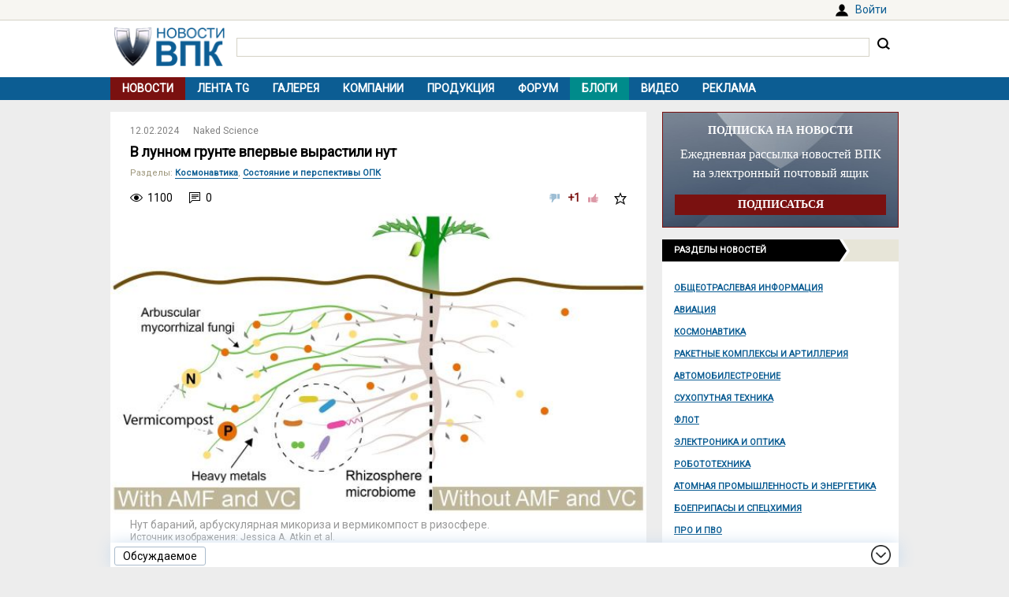

--- FILE ---
content_type: text/html; charset=UTF-8
request_url: https://vpk.name/news/824718_v_lunnom_grunte_vpervye_vyrastili_nut.html
body_size: 9723
content:
<!DOCTYPE html>
<html lang="ru">
<head>
  <meta charset="UTF-8">
  <title>В лунном грунте впервые вырастили нут - ВПК.name</title>
<meta name="viewport" content="width=device-width, initial-scale=1.0">
<meta name="description" content="Американские ученые провели ряд экспериментов по выращиванию нута в симуляции лунного реголита с использованием удобрений и арбускулярной микоризы. Результаты показали, что смесь помогает растениям цвести, тем не менее у всех образцов наблюдался дефицит хлорофилла....">
<meta property="og:type" content="article">
<meta property="og:title" content="В лунном грунте впервые вырастили нут">
<meta property="og:description" content="Американские ученые провели ряд экспериментов по выращиванию нута в симуляции лунного реголита с использованием удобрений и арбускулярной микоризы. Результаты показали, что смесь помогает растениям цвести, тем не менее у всех образцов наблюдался дефицит хлорофилла....">
<meta property="og:image" content="https://vpk.name/file/img/nut-baranii-arbuskulyarnaya-mikoriza-i-vermikompost-v-rizosfere-miz1raws-1707473161.jpg">
<meta property="og:url" content="https://vpk.name/news/824718_v_lunnom_grunte_vpervye_vyrastili_nut.html">
<meta property="og:site_name" content="ВПК.name">
<link rel="canonical" href="https://vpk.name/news/824718_v_lunnom_grunte_vpervye_vyrastili_nut.html">
<link rel="icon" href="/favicon.ico?1">
<link type="image/png" sizes="120x120" rel="icon" href="/file/favicon/120x120.png">
<link rel="stylesheet" href="https://fonts.googleapis.com/css?family=Roboto&display=swap" media="print" onload="this.media='all'">
<link rel="stylesheet" href="/i/style.css?1725974506">
  
<script src="/i/jquery-1.12.4.min.js"></script>
<script>let vpkuser=0; let vpklang=`ru`</script>
  <!-- Yandex.RTB -->
<script>window.yaContextCb=window.yaContextCb||[]</script>
<script src="https://yandex.ru/ads/system/context.js" async></script>
<link rel="alternate" type="application/rss+xml" title="rss-лента ВПК.name" href="https://vpk.name/rss/">
</head>
<body>
<div id="userpanel">
  <div class="bl bl_userpanel">
<div class="in-r" id="user_welcome"><span class="link" data-link="https://vpk.name/login" id="alogin">Войти</span></div>
  </div>
</div>
<div class="bg bg_head">
  <div class="bl" id="head">
    <div id="head-in">
<div id="head-logo">
<a href="https://vpk.name/" title="Новости ВПК России и других стран мира"><img src="https://vpk.name/i/logo-h50.png"></a>
</div>
<div id="head-search">
<form action="/gcse.php">
<input type="text" id="search-inp" name="q" value=""> <input id="search-bt" type="submit" value="" title="Искать на ВПК.name"></form>
</div>
    </div>
  </div>
</div>

<div class="bg bg_top_menu">
  <div class="bl" id="top-menu"><div id="top-menu-togle"></div>
<ul><li class="menu-cur"><a href="https://vpk.name/">Новости</a></li><li><a href="https://vpk.name/tgnews/">Лента TG</a></li><li><a href="https://vpk.name/images/">Галерея</a></li><li><a href="https://vpk.name/library/company/">Компании</a></li><li><a href="https://vpk.name/library/weapon/">Продукция</a></li><li><a href="https://vpk.name/forum/">Форум</a></li><li style="background:#008B8B;"><a href="https://vpk.name/blog/">Блоги</a></li><li><a href="https://vpk.name/video/">Видео</a></li><li><a href="https://vpk.name/banner-advertising.html">Реклама</a></li><li id="li-menu-togle" data-title="Новости"></li></ul>
  </div>
</div>

<div class="bg bg_body">
  <div class="bl" id="body">
    <div id="main">
      <div id="main-in">



<div itemscope itemtype="http://schema.org/NewsArticle">
<div data-id="824718" class="news_item block elem" data-block="news" id="news">

	<div class="news_info">
		<div class="in news_time"><a href="https://vpk.name/news/2024-02-12/"><time itemprop="datePublished" datetime="2024-02-12T00:00:01+03:00">12.02.2024</time></a></div>
<div class="in news_src"><a href="https://vpk.name/sources/?news&id=390">Naked Science</a></div>
	</div>

	<h1 itemprop="headline">В лунном грунте впервые вырастили нут</h1>

<div itemscope itemtype="http://schema.org/BreadcrumbList"><div class="news_dirs" id="news-id"><span class="dir-caption">Разделы</span>: <span itemprop="itemListElement" itemscope itemtype="http://schema.org/ListItem"><a itemprop="item" href="https://vpk.name/news/space/"><span itemprop="name">Космонавтика</span></a><meta itemprop="position" content="1"></span>, <span itemprop="itemListElement" itemscope itemtype="http://schema.org/ListItem"><a itemprop="item" href="https://vpk.name/news/state_opk/"><span itemprop="name">Состояние и перспективы ОПК</span></a><meta itemprop="position" content="1"></span></div></div>

	<div class="news_conn">
		<div class="in hits">1100</div>

		<div class="in coms"><a href="#comm"></a>0</div>


		<div class="in mark bt_mark"></div>
		<div class="in rate bt_rate"><span class="minus"></span><span class="count more">+1</span><span class="plus"></span></div>
	</div>

	<div class="news_body news_page">
<meta itemprop="image" content="https://vpk.name/file/img/nut-baranii-arbuskulyarnaya-mikoriza-i-vermikompost-v-rizosfere-miz1raws-1707473161.jpg">
<div class="news_img normal"><img class="yd_in_image"  alt="Нут бараний, арбускулярная микориза и вермикомпост в ризосфере" title="Нут бараний, арбускулярная микориза и вермикомпост в ризосфере" src="https://vpk.name/file/img/nut-baranii-arbuskulyarnaya-mikoriza-i-vermikompost-v-rizosfere-miz1raws-1707473161.t.jpg"><div class="img_text">Нут бараний, арбускулярная микориза и вермикомпост в ризосфере.</div><div class="img_src">Источник изображения: Jessica A. Atkin et al.</div></div>

	<div itemprop="articleBody" class="news_text textbody1">

<p>Американские ученые провели ряд экспериментов по выращиванию нута в симуляции лунного реголита с использованием удобрений и арбускулярной микоризы. Результаты показали, что смесь помогает растениям цвести, тем не менее у всех образцов наблюдался дефицит хлорофилла.</p>
<p>Для покорения космоса недостаточно технологичных кораблей. Чтобы успешно колонизировать другие планеты, людям необходимо научиться производить ресурсы вне Земли, потому что пополнение запасов с родной планеты, вероятно, будет нерентабельным и сложным. Растения в космосе могут стать источником кислорода и питания для космонавтов, сокращая тем самым трату резервов продовольствия и увеличивая продолжительность полетов.</p>
<p>Naked Science <a href="https://naked-science.ru/article/biology/vyrasti-v-lunnom-grunte" target="_blank" rel="nofollow">рассказывал</a> о том, что в лунном грунте с трудностями, но можно выращивать кресс-салат, а добавление некоторых штаммов почвенных бактерий заметно повышает урожайность культур, выращенных в лунном реголите.</p>
<p>Новое исследование, <a href="https://www.biorxiv.org/content/10.1101/2024.01.18.576311v1.full" target="_blank" rel="nofollow">опубликованное</a> на сайте <i>bioRxiv</i>, показало, что нут бараний (<i>Cicer arietinum</i>), культивируемый в симуляции лунного реголита, успешно выживает в течение двух недель. Такого результата удалось добиться благодаря регенерации грунта арбускулярными микоризными грибами и удобрениями.</p>
<br>
<center><table class="img"><thead><tr><td><a href="/file/img/konteinery-s-semenami-nuta-1707650429.jpg"><img alt="" src="/file/img/konteinery-s-semenami-nuta-1707650429.t.jpg"></a></td></tr></thead><tbody><tr><td>Контейнеры с семенами нута. Красным и голубым обведены контрольные почвосмеси.  Пунктирным обведены семена, которые не были обработаны арбускулярной микоризой.</td></tr><tr><td>Источник: Jessica A. Atkin et al</td></tr></tbody></table></center>
<br>
<p> Лунный реголит плохо удерживает воду, в нем отсутствует почвенный микробиом, необходимый для переработки питательных веществ и фиксации азота, без которого толком не могут развиваться растения. В опытах с симуляциями марсианского и лунного грунтов первый все время выигрывал с большим отрывом. Из-за этого скорость прорастания в такой среде гораздо ниже, чем, например, в марсианском реголите.</p>
<p>Чтобы использовать лунный грунт для выращивания культур, его нужно удобрять — подобные эксперименты проводят на симуляциях лунного реголита (ЛРС), повторяющих геохимию, минералогию и размер частиц исходного грунта. Американские исследователи решили улучшить свойства лунного грунта при помощи арбускулярной микоризы и вермикомпоста (ВК) — удобрения, богатого питательными веществами, минералами и микробиомом.</p>
<p>Арбускулярные грибы снижают биодоступность тяжелых металлов, предотвращая их поглощение растением-хозяином. Кроме того, они вырабатывают гломалин — гликопротеин, который связывает вместе минеральные частицы и делает грунт стабильнее.</p>
<br>
<center><table class="img"><thead><tr><td><a href="/file/img/konteinery-s-semenami-nuta-1707650530.jpg"><img alt="" src="/file/img/konteinery-s-semenami-nuta-1707650530.t.jpg"></a></td></tr></thead><tbody><tr><td>Недели 6, 9 и 11. На 7-й неделе были добавлены штыри для поддержки побегов. Все растения в ЛРС100 скончались во время вегетативного роста. Масштабная линейка составляет 5 сантиметров.</td></tr><tr><td>Источник: Jessica A. Atkin et al</td></tr></tbody></table></center>
<br>
<p> Исследователи проводили эксперименты с выращиванием нута на ЛРС в течение 120 дней и при температуре около 23 градусов Цельсия. Нут выращивали в восьми контейнерах: одну половину обработали арубскулярными грибами, другую — нет. Образца были смешаны с вермикомпостом в разных пропорциях: 25% ВК + 75% ЛРС / 50% ВК + 50% ЛРС / 75% ВК + 25% ЛРС / 100% ЛРС.</p>
<p>В первую неделю ученые наблюдали уплотнение грунта, а на 16-й день проросли все семена. Увеличение состава ЛРС коррелировало с усилением признаков стресса — образец без вермикомпоста показал самый высокий рост на стадии прорастания. Прошлые исследования указывали, что такое поведение ведет к раннему старению растения. Исследователи объяснили это реакцией на стресс.</p>
<p>К десятой неделе группа, не обработанная микоризой, начала увядать, а обработанная — цвести. Этот нут жил в среднем на две недели дольше, чем растения, где концентрация ЛРС была 100% (они состарились). Полнозрелость культур наступила через 120 дней вместо обычных 100. Однако все растения показали признаки дефицита хлорофилла. Результат, как отметили ученые, говорит о том, что добавки арбускулярной микоризы и смесь лунного грунта с удобрением могут помочь в улучшении пригодности лунного реголита для произрастания растений.</p>
<p>«Новизна использования вермикультуры заключается в том, что все это можно делать в космосе, на космической станции или на Луне, что снижает потребность в миссиях по пополнению запасов», — сказала автор статьи Джессика А. Аткин.</p>
	</div>
</div>
<div class="bl_share">
  <div><span class="bt_news_rep alert_news" title="Сообщить о неточностях или ошибке в материале"></span></div>

<div class="news_coop">
Права на данный материал принадлежат <a href="http://naked-science.ru/" target="_blank" rel="nofollow"><span itemprop="author">Naked Science</span></a><br>Материал размещён правообладателем в <a href="https://naked-science.ru/article/cosmonautics/v-lunnom-grunte-vpervye-v" target="_blank" rel="nofollow">открытом доступе</a>
</div>
</div>

</div><div class="blh"><ul class="blue"><li>В новости упоминаются</li></ul></div>
<div class="news_libs">
<div class="lib_dir"><div class="dir_ttl">Проекты</div><div class="lib_ttl"><a href="https://vpk.name/library/f/moon.html?utm_source=vpkname&utm_medium=otnews&utm_campaign=dolib&utm_term=ot824718&utm_content=do5114" alt="Луна" title="Луна — единственный естественный спутник Земли."><span itemprop="about">Луна</span></a></div></div>
</div>
<!-- Yandex.RTB C-A-38385-9 -->
<div id="yandex_rtb_C-A-38385-9"></div>
<script>window.yaContextCb.push(()=>{
  Ya.Context.AdvManager.renderWidget({
    renderTo: `yandex_rtb_C-A-38385-9`,
    blockId: `C-A-38385-9`
  })
})</script></div><div class="bli">Хотите оставить комментарий? <span class="link" data-link="https://vpk.name/register">Зарегистрируйтесь</span> и/или <span class="link" data-link="https://vpk.name/login?url=https://vpk.name/news/824718_v_lunnom_grunte_vpervye_vyrastili_nut.html">Войдите</span> и общайтесь!</div><div class="bl-auth-vk"><a href="https://vpk.name/user/auth/vk/">Войти через ВКонтакте</a></div>
      </div>
    </div>
    <div id="side">


<div style="margin:0 0 15px 0;width:100%;background:url(/i/ban-bg-subscr.jpg)no-repeat;background-size: 100% 100%;text-align:center;">
<div style="border:1px solid #7A1110;padding: 0 15px;">
  <div style="color:#FFF;margin: 15px 0 10px 0;font: bold 14px Tahoma;">ПОДПИСКА НА НОВОСТИ</div>
  <div style="color:#FFF;font: 16px/24px Tahoma;">Ежедневная рассылка новостей ВПК на электронный почтовый ящик</div>
  <form method="GET" action="https://vpk.name/subscr/" style="margin:15px 0;"><input type="submit" name="" value="ПОДПИСАТЬСЯ" style="width:100%;border:0;color:#fff;font:bold 14px Tahoma;padding: 5px 0;background:#7A1110;"></form>
</div>
</div>
<div class="sdh"><ul class="black"><li>Разделы новостей</ul></div>
<div id="newsdir"><a href="https://vpk.name/news/public_info/">Общеотраслевая информация</a><a href="https://vpk.name/news/aircraft/">Авиация</a><a href="https://vpk.name/news/space/">Космонавтика</a><a href="https://vpk.name/news/rocket/">Ракетные комплексы и артиллерия</a><a href="https://vpk.name/news/avto/">Автомобилестроение</a><a href="https://vpk.name/news/land/">Сухопутная техника</a><a href="https://vpk.name/news/shipbuilding/">Флот</a><a href="https://vpk.name/news/radio-electronic/">Электроника и оптика</a><a href="https://vpk.name/news/robotics/">Робототехника</a><a href="https://vpk.name/news/atom/">Атомная промышленность и энергетика</a><a href="https://vpk.name/news/ammunition/">Боеприпасы и спецхимия</a><a href="https://vpk.name/news/pro/">ПРО и ПВО</a><a href="https://vpk.name/news/nano/">Нанотехнологии</a><a href="https://vpk.name/news/shoot/">Стрелковое оружие</a><a href="https://vpk.name/news/specdef/">Специальные и защитные средства</a><a href="https://vpk.name/news/energo/">Энергетика</a><a href="https://vpk.name/news/metal/">Тяжелая промышленность</a><a href="https://vpk.name/news/misk/">Другое и разное</a></div><div id="bl_discus_last">
<div class="bt_discus_last_close"></div>
<div class="sdh"><ul class="black"><li>Обсуждаемое<div class="bt_discus_last_upd">Обновить</div></ul></div>
<div id="lastcomm"><div class="bllastcomm"><div class="item">
  <a href="https://vpk.name/blog/qarxb79r?new#new"></a>
  <ul class="info">
  <li>03.11 <b>06:44</b>
  <li class="coms">3
  </ul>
  О росте производства в богоспасаемой империи св. Николая II
  </div><div class="item">
  <a href="https://vpk.name/news/836588_bez_knuta_i_pryanika_rossiya_lishila_ameriku_privychnyh_rychagov_vliyaniya.html?new#new"></a>
  <ul class="info">
  <li>03.11 <b>04:55</b>
  <li class="coms">11294
  </ul>
  Без кнута и пряника. Россия лишила Америку привычных рычагов влияния
  </div><div class="item">
  <a href="https://vpk.name/news/592986_v_rossii_zapustili_proizvodstvo_20_samoletov_tu-214.html?new#new"></a>
  <ul class="info">
  <li>02.11 <b>13:39</b>
  <li class="coms">178
  </ul>
  В России запустили производство 20 самолетов Ту-214
  </div><div class="item">
  <a href="https://vpk.name/news/1067405_cifrovaya_voina-novaya_realnost.html?new#new"></a>
  <ul class="info">
  <li>02.11 <b>13:21</b>
  <li class="coms">14
  </ul>
  &quot;Цифровая война&quot; - новая реальность
  </div><div class="item">
  <a href="https://vpk.name/news/380666_kosmonavtika_ilona_maska.html?new#new"></a>
  <ul class="info">
  <li>01.11 <b>09:57</b>
  <li class="coms">328
  </ul>
  Космонавтика Илона Маска
  </div><div class="item">
  <a href="https://vpk.name/news/163471_osnovatel_amazon_obyavil_o_sozdanii_tyazheloi_kosmicheskoi_rakety.html?new#new"></a>
  <ul class="info">
  <li>01.11 <b>02:38</b>
  <li class="coms">12
  </ul>
  Основатель Amazon объявил о создании тяжелой космической ракеты
  </div><div class="item">
  <a href="https://vpk.name/blog/gtbegvih?new#new"></a>
  <ul class="info">
  <li>01.11 <b>02:30</b>
  <li class="coms">0
  </ul>
  Ответ на &quot;&quot;Цифровая война&quot; - новая реальность&quot;
  </div><div class="item">
  <a href="https://vpk.name/blog/4n8mpcu4?new#new"></a>
  <ul class="info">
  <li>31.10 <b>19:12</b>
  <li class="coms">0
  </ul>
  Комментарий к &quot;Стало известно о сценарии ядерного «второго удара» России&quot;
  </div><div class="item">
  <a href="https://vpk.name/news/1065502_ssha_planiruyut_prakticheski_utroit_yadernyi_arsenal_k_2050_godu.html?new#new"></a>
  <ul class="info">
  <li>31.10 <b>14:08</b>
  <li class="coms">36
  </ul>
  США планируют практически утроить ядерный арсенал к 2050 году
  </div><div class="item">
  <a href="https://vpk.name/news/1063080_bezdorozhnyi_rabochii_v_voiska_nachali_massovo_postavlyat_vezdehody_plastun-tt.html?new#new"></a>
  <ul class="info">
  <li>31.10 <b>01:33</b>
  <li class="coms">2
  </ul>
  Бездорожный рабочий: в войска начали массово поставлять вездеходы «Пластун-ТТ»
  </div><div class="item">
  <a href="https://vpk.name/blog/jnen8vyj?new#new"></a>
  <ul class="info">
  <li>30.10 <b>23:56</b>
  <li class="coms">0
  </ul>
  Об истинно-русской альтернативе ВОСР 1917 г.
  </div><div class="item">
  <a href="https://vpk.name/news/171630_ms-21_gotovitsya_k_pervomu_poletu.html?new#new"></a>
  <ul class="info">
  <li>30.10 <b>17:07</b>
  <li class="coms">61
  </ul>
  МС-21 готовится к первому полету
  </div><div class="item">
  <a href="https://vpk.name/news/1067520_v_gosdume_rasskazali_o_sposobnom_unichtozhat_celye_gosudarstva_poseidone.html?new#new"></a>
  <ul class="info">
  <li>30.10 <b>15:26</b>
  <li class="coms">1
  </ul>
  В Госдуме рассказали о способном уничтожать целые государства «Посейдоне»
  </div><div class="item">
  <a href="https://vpk.name/news/1067432_putin_soobshil_o_provedenii_ispytanii_podvodnogo_apparata_poseidon.html?new#new"></a>
  <ul class="info">
  <li>30.10 <b>14:40</b>
  <li class="coms">1
  </ul>
  Путин сообщил о проведении испытаний подводного аппарата «Посейдон»
  </div><div class="item">
  <a href="https://vpk.name/news/1067551_ekspert_u_rossii_est_samolety_bystree_chem_amerikanskii_h-59.html?new#new"></a>
  <ul class="info">
  <li>30.10 <b>12:32</b>
  <li class="coms">2
  </ul>
  Эксперт: у России есть самолеты быстрее, чем американский Х-59
  </div></div>
<div style="text-align:center;margin-top:10px;"><a style="font:14px Arial;" href="https://vpk.name/forum/discus?p=2">другие обсуждаемые темы</a></div>
</div>
</div>

    </div>  
  </div>
</div>
    <div class="bg bg_foot_menu">
  <div class="bl" id="foot-menu">
<ul>
<li><a href="https://vpk.name/archive/" title="Архив новостей">Архив</a></li>
<li><a href="https://vpk.name/sources/" title="Источники новостей">Источники</a></li>
<li><a href="https://vpk.name/preview/">Рекомендованные</a></li>
<li><a href="https://vpk.name/help.html">Справка</a></li>
<li><a href="https://vpk.name/about.html">О проекте</a></li>
<li><a href="https://vpk.name/contacts.html">Контакты</a></li>
<li><a href="https://vpk.name/donate.php">Помощь проекту</a></li>
</ul>
  </div>
</div>

  <div class="bl" id="foot">
    <div id="foot-copy">
2006-2025 &copy; ВПК.name. Все права защищены.<br>При перепечатке ссылка на <a href="https://vpk.name/">ВПК.name</a> обязательна.<br><a href="https://vpk.name/en/">ВПК.name on english</a><br><a href="https://vpk.name/user-agreement.html">Пользовательское соглашение</a>.<br><a href="https://vpk.name/reestr-ori-97-fz.html">№ 21-PP в реестре распространителей информации</a>.
<br>Хостинг сайта: <span class="link" data-link="http://timeweb.com/ru/services/hosting/" target="_blank" rel="nofollow">TimeWeb</span>.
    </div>
    <div id="foot-rate">
      <img src="/i/ico18only.png?1" style="width: 31px;height: 31px;">
      <!-- Rating@Mail.ru logo -->
<script><!--
document.write(`<a href="//top.mail.ru/jump?from=1147117" target="_blank"><img data-src="//top-fwz1.mail.ru/counter?id=1147117;t=556;l=1" class="lazyload" height="31" width="88"></a>`);//-->
</script>
<script><!--
document.write('<a href="//www.liveinternet.ru/stat/vpk.name/" '+
'target=_blank><img src="//counter.yadro.ru/hit?t16.2;r'+
escape(document.referrer)+((typeof(screen)=='undefined')?'':
';s'+screen.width+'*'+screen.height+'*'+(screen.colorDepth?
screen.colorDepth:screen.pixelDepth))+';u'+escape(document.URL)+
';'+Math.random()+'" title="просмотров за 24 часа, посетителей за 24 часа и за сегодн\я" '+
'width="88" height="31"><\/a>')//-->
</script>
    </div>
  </div>
<div class="bg bg_footer">
  <div id="footer">
    <div id="footer-in">
<div id="bt_discus_last_view">Обсуждаемое</div><div id="totoptodown" class="todown"></div>
    </div>
  </div>
</div>
<!-- Yandex.Metrika counter --> <script> (function(m,e,t,r,i,k,a){m[i]=m[i]||function(){(m[i].a=m[i].a||[]).push(arguments)}; m[i].l=1*new Date();k=e.createElement(t),a=e.getElementsByTagName(t)[0],k.async=1,k.src=r,a.parentNode.insertBefore(k,a)}) (window, document, "script", "https://mc.yandex.ru/metrika/tag.js", "ym"); ym(44731987, "init", { clickmap:true, trackLinks:true, accurateTrackBounce:true, params:{uip: "18.219.221.220",uid: "0"} }); </script> <noscript><div><img src="https://mc.yandex.ru/watch/44731987" style="position:absolute; left:-9999px;" alt="" /></div></noscript> <!-- /Yandex.Metrika counter -->

 <!-- Rating@Mail.ru counter -->
<script>
var _tmr = window._tmr || (window._tmr = []);
_tmr.push({id: "1147117", type: "pageView", start: (new Date()).getTime()});
(function (d, w, id) {
  if (d.getElementById(id)) return;
  var ts = d.createElement("script"); ts.type = "text/javascript"; ts.async = true; ts.id = id;
  ts.src = (d.location.protocol == "https:" ? "https:" : "http:") + "//top-fwz1.mail.ru/js/code.js";
  var f = function () {var s = d.getElementsByTagName("script")[0]; s.parentNode.insertBefore(ts, s);};
  if (w.opera == "[object Opera]") { d.addEventListener("DOMContentLoaded", f, false); } else { f(); }
})(document, window, "topmailru-code");
</script><noscript><img src="//top-fwz1.mail.ru/counter?id=1147117;js=na" style="border:0;position:absolute;left:-9999px;"></noscript>
<!-- //Rating@Mail.ru counter -->
  <script src="/i/jquery.blockUI.js"></script>
  <script src="/i/lazysizes.min.js"></script>
  <script src="/i/main.js?1583237097"></script>
  <script src="/i/ready.js?1725370289"></script>
    <!-- Yandex.RTB R-A-38385-8 -->
<script>
(function renderInImage(adImagesCounter, images) {
    if (adImagesCounter <= 0 || !images.length) {
        return
    }
    const image = images.shift()
    image.id = `yandex_rtb_R-A-38385-8-${Math.random().toString(16).slice(2)}`
    window.yaContextCb.push(() => {
        Ya.Context.AdvManager.render({
            "renderTo": image.id,
            "blockId": "R-A-38385-8",
            "type": "inImage",
            "onRender": () => {
                renderInImage(adImagesCounter-1, images)
            },
            "altCallback": () => {
                renderInImage(adImagesCounter, images)
            },
            "onError": () => {
                renderInImage(adImagesCounter, images)
            }
        })
    })
})(1, Array.from(document.querySelectorAll(".yd_in_image")))
</script></body></html>